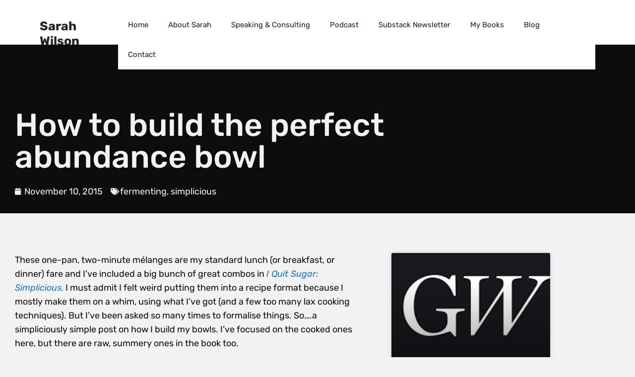

--- FILE ---
content_type: text/css; charset=utf-8
request_url: https://sarahwilson.com/wp-content/uploads/elementor/css/post-15293.css?ver=1768533603
body_size: 421
content:
.elementor-15293 .elementor-element.elementor-element-671b068:not(.elementor-motion-effects-element-type-background), .elementor-15293 .elementor-element.elementor-element-671b068 > .elementor-motion-effects-container > .elementor-motion-effects-layer{background-color:var( --e-global-color-primary );}.elementor-15293 .elementor-element.elementor-element-671b068{transition:background 0.3s, border 0.3s, border-radius 0.3s, box-shadow 0.3s;margin-top:-70px;margin-bottom:0px;padding:100px 0px 0px 0px;}.elementor-15293 .elementor-element.elementor-element-671b068 > .elementor-background-overlay{transition:background 0.3s, border-radius 0.3s, opacity 0.3s;}.elementor-15293 .elementor-element.elementor-element-5d16130 .elementor-heading-title{color:var( --e-global-color-secondary );}.elementor-15293 .elementor-element.elementor-element-007a9cf .elementor-icon-list-items:not(.elementor-inline-items) .elementor-icon-list-item:not(:last-child){padding-bottom:calc(16px/2);}.elementor-15293 .elementor-element.elementor-element-007a9cf .elementor-icon-list-items:not(.elementor-inline-items) .elementor-icon-list-item:not(:first-child){margin-top:calc(16px/2);}.elementor-15293 .elementor-element.elementor-element-007a9cf .elementor-icon-list-items.elementor-inline-items .elementor-icon-list-item{margin-right:calc(16px/2);margin-left:calc(16px/2);}.elementor-15293 .elementor-element.elementor-element-007a9cf .elementor-icon-list-items.elementor-inline-items{margin-right:calc(-16px/2);margin-left:calc(-16px/2);}body.rtl .elementor-15293 .elementor-element.elementor-element-007a9cf .elementor-icon-list-items.elementor-inline-items .elementor-icon-list-item:after{left:calc(-16px/2);}body:not(.rtl) .elementor-15293 .elementor-element.elementor-element-007a9cf .elementor-icon-list-items.elementor-inline-items .elementor-icon-list-item:after{right:calc(-16px/2);}.elementor-15293 .elementor-element.elementor-element-007a9cf .elementor-icon-list-icon i{color:var( --e-global-color-secondary );font-size:14px;}.elementor-15293 .elementor-element.elementor-element-007a9cf .elementor-icon-list-icon svg{fill:var( --e-global-color-secondary );--e-icon-list-icon-size:14px;}.elementor-15293 .elementor-element.elementor-element-007a9cf .elementor-icon-list-icon{width:14px;}.elementor-15293 .elementor-element.elementor-element-007a9cf .elementor-icon-list-text, .elementor-15293 .elementor-element.elementor-element-007a9cf .elementor-icon-list-text a{color:var( --e-global-color-secondary );}.elementor-15293 .elementor-element.elementor-element-609b90f:not(.elementor-motion-effects-element-type-background), .elementor-15293 .elementor-element.elementor-element-609b90f > .elementor-motion-effects-container > .elementor-motion-effects-layer{background-color:var( --e-global-color-secondary );}.elementor-15293 .elementor-element.elementor-element-609b90f{transition:background 0.3s, border 0.3s, border-radius 0.3s, box-shadow 0.3s;padding:50px 0px 50px 0px;}.elementor-15293 .elementor-element.elementor-element-609b90f > .elementor-background-overlay{transition:background 0.3s, border-radius 0.3s, opacity 0.3s;}.elementor-15293 .elementor-element.elementor-element-3c2d391 > .elementor-container > .elementor-column > .elementor-widget-wrap{align-content:center;align-items:center;}.elementor-15293 .elementor-element.elementor-element-3c2d391{border-style:solid;border-width:1px 0px 1px 0px;border-color:var( --e-global-color-primary );padding:10px 0px 10px 0px;}.elementor-15293 .elementor-element.elementor-element-5565031{--alignment:right;--grid-side-margin:12px;--grid-column-gap:12px;--grid-row-gap:0px;--grid-bottom-margin:0px;--e-share-buttons-primary-color:var( --e-global-color-primary );--e-share-buttons-secondary-color:var( --e-global-color-secondary );}.elementor-15293 .elementor-element.elementor-element-5565031 .elementor-share-btn{font-size:calc(1px * 10);}.elementor-15293 .elementor-element.elementor-element-5565031 .elementor-share-btn__icon{--e-share-buttons-icon-size:2.3em;}.elementor-15293 .elementor-element.elementor-element-5565031 .elementor-share-btn:hover{--e-share-buttons-secondary-color:var( --e-global-color-accent );}.elementor-15293 .elementor-element.elementor-element-ab3a034{--grid-row-gap:35px;--grid-column-gap:30px;}.elementor-15293 .elementor-element.elementor-element-ab3a034 .elementor-posts-container .elementor-post__thumbnail{padding-bottom:calc( 0.66 * 100% );}.elementor-15293 .elementor-element.elementor-element-ab3a034:after{content:"0.66";}.elementor-15293 .elementor-element.elementor-element-ab3a034 .elementor-post__thumbnail__link{width:100%;}.elementor-15293 .elementor-element.elementor-element-ab3a034 .elementor-post__meta-data span + span:before{content:"•";}.elementor-15293 .elementor-element.elementor-element-ab3a034 .elementor-post__text{padding:0 18px;margin-top:0px;}.elementor-15293 .elementor-element.elementor-element-ab3a034 .elementor-post__meta-data{padding:10px 18px;}.elementor-15293 .elementor-element.elementor-element-ab3a034 .elementor-post__avatar{padding-right:18px;padding-left:18px;}.elementor-15293 .elementor-element.elementor-element-ab3a034 .elementor-post__title, .elementor-15293 .elementor-element.elementor-element-ab3a034 .elementor-post__title a{color:var( --e-global-color-primary );}.elementor-15293 .elementor-element.elementor-element-ab3a034 .elementor-post__title{margin-bottom:12px;}.elementor-15293 .elementor-element.elementor-element-ab3a034 .elementor-post__read-more{color:var( --e-global-color-primary );}@media(min-width:768px){.elementor-15293 .elementor-element.elementor-element-c0ba1dc{width:66.579%;}.elementor-15293 .elementor-element.elementor-element-0ae8534{width:33.377%;}}@media(max-width:1024px){ .elementor-15293 .elementor-element.elementor-element-5565031{--grid-side-margin:12px;--grid-column-gap:12px;--grid-row-gap:0px;--grid-bottom-margin:0px;}}@media(max-width:767px){ .elementor-15293 .elementor-element.elementor-element-5565031{--grid-side-margin:12px;--grid-column-gap:12px;--grid-row-gap:0px;--grid-bottom-margin:0px;}.elementor-15293 .elementor-element.elementor-element-ab3a034 .elementor-posts-container .elementor-post__thumbnail{padding-bottom:calc( 0.5 * 100% );}.elementor-15293 .elementor-element.elementor-element-ab3a034:after{content:"0.5";}.elementor-15293 .elementor-element.elementor-element-ab3a034 .elementor-post__thumbnail__link{width:100%;}}

--- FILE ---
content_type: text/css; charset=utf-8
request_url: https://sarahwilson.com/wp-content/cache/min/1/wp-content/uploads/elementor/google-fonts/css/rubik.css?ver=1768533610
body_size: 492
content:
@font-face{font-family:'Rubik';font-style:italic;font-weight:300;font-display:swap;src:url(https://sarahwilson.com/wp-content/uploads/elementor/google-fonts/fonts/rubik-ijwebxyifdniv7nenxu61f3f.woff2) format('woff2');unicode-range:U+0600-06FF,U+0750-077F,U+0870-088E,U+0890-0891,U+0897-08E1,U+08E3-08FF,U+200C-200E,U+2010-2011,U+204F,U+2E41,U+FB50-FDFF,U+FE70-FE74,U+FE76-FEFC,U+102E0-102FB,U+10E60-10E7E,U+10EC2-10EC4,U+10EFC-10EFF,U+1EE00-1EE03,U+1EE05-1EE1F,U+1EE21-1EE22,U+1EE24,U+1EE27,U+1EE29-1EE32,U+1EE34-1EE37,U+1EE39,U+1EE3B,U+1EE42,U+1EE47,U+1EE49,U+1EE4B,U+1EE4D-1EE4F,U+1EE51-1EE52,U+1EE54,U+1EE57,U+1EE59,U+1EE5B,U+1EE5D,U+1EE5F,U+1EE61-1EE62,U+1EE64,U+1EE67-1EE6A,U+1EE6C-1EE72,U+1EE74-1EE77,U+1EE79-1EE7C,U+1EE7E,U+1EE80-1EE89,U+1EE8B-1EE9B,U+1EEA1-1EEA3,U+1EEA5-1EEA9,U+1EEAB-1EEBB,U+1EEF0-1EEF1}@font-face{font-family:'Rubik';font-style:italic;font-weight:300;font-display:swap;src:url(https://sarahwilson.com/wp-content/uploads/elementor/google-fonts/fonts/rubik-ijwebxyifdniv7nenxo61f3f.woff2) format('woff2');unicode-range:U+0460-052F,U+1C80-1C8A,U+20B4,U+2DE0-2DFF,U+A640-A69F,U+FE2E-FE2F}@font-face{font-family:'Rubik';font-style:italic;font-weight:300;font-display:swap;src:url(https://sarahwilson.com/wp-content/uploads/elementor/google-fonts/fonts/rubik-ijwebxyifdniv7nenxq61f3f.woff2) format('woff2');unicode-range:U+0301,U+0400-045F,U+0490-0491,U+04B0-04B1,U+2116}@font-face{font-family:'Rubik';font-style:italic;font-weight:300;font-display:swap;src:url(https://sarahwilson.com/wp-content/uploads/elementor/google-fonts/fonts/rubik-ijwebxyifdniv7nenxy61f3f.woff2) format('woff2');unicode-range:U+0307-0308,U+0590-05FF,U+200C-2010,U+20AA,U+25CC,U+FB1D-FB4F}@font-face{font-family:'Rubik';font-style:italic;font-weight:300;font-display:swap;src:url(https://sarahwilson.com/wp-content/uploads/elementor/google-fonts/fonts/rubik-ijwebxyifdniv7nenxc61f3f.woff2) format('woff2');unicode-range:U+0100-02BA,U+02BD-02C5,U+02C7-02CC,U+02CE-02D7,U+02DD-02FF,U+0304,U+0308,U+0329,U+1D00-1DBF,U+1E00-1E9F,U+1EF2-1EFF,U+2020,U+20A0-20AB,U+20AD-20C0,U+2113,U+2C60-2C7F,U+A720-A7FF}@font-face{font-family:'Rubik';font-style:italic;font-weight:300;font-display:swap;src:url(https://sarahwilson.com/wp-content/uploads/elementor/google-fonts/fonts/rubik-ijwebxyifdniv7nenx661a.woff2) format('woff2');unicode-range:U+0000-00FF,U+0131,U+0152-0153,U+02BB-02BC,U+02C6,U+02DA,U+02DC,U+0304,U+0308,U+0329,U+2000-206F,U+20AC,U+2122,U+2191,U+2193,U+2212,U+2215,U+FEFF,U+FFFD}@font-face{font-family:'Rubik';font-style:italic;font-weight:400;font-display:swap;src:url(https://sarahwilson.com/wp-content/uploads/elementor/google-fonts/fonts/rubik-ijwebxyifdniv7nenxu61f3f.woff2) format('woff2');unicode-range:U+0600-06FF,U+0750-077F,U+0870-088E,U+0890-0891,U+0897-08E1,U+08E3-08FF,U+200C-200E,U+2010-2011,U+204F,U+2E41,U+FB50-FDFF,U+FE70-FE74,U+FE76-FEFC,U+102E0-102FB,U+10E60-10E7E,U+10EC2-10EC4,U+10EFC-10EFF,U+1EE00-1EE03,U+1EE05-1EE1F,U+1EE21-1EE22,U+1EE24,U+1EE27,U+1EE29-1EE32,U+1EE34-1EE37,U+1EE39,U+1EE3B,U+1EE42,U+1EE47,U+1EE49,U+1EE4B,U+1EE4D-1EE4F,U+1EE51-1EE52,U+1EE54,U+1EE57,U+1EE59,U+1EE5B,U+1EE5D,U+1EE5F,U+1EE61-1EE62,U+1EE64,U+1EE67-1EE6A,U+1EE6C-1EE72,U+1EE74-1EE77,U+1EE79-1EE7C,U+1EE7E,U+1EE80-1EE89,U+1EE8B-1EE9B,U+1EEA1-1EEA3,U+1EEA5-1EEA9,U+1EEAB-1EEBB,U+1EEF0-1EEF1}@font-face{font-family:'Rubik';font-style:italic;font-weight:400;font-display:swap;src:url(https://sarahwilson.com/wp-content/uploads/elementor/google-fonts/fonts/rubik-ijwebxyifdniv7nenxo61f3f.woff2) format('woff2');unicode-range:U+0460-052F,U+1C80-1C8A,U+20B4,U+2DE0-2DFF,U+A640-A69F,U+FE2E-FE2F}@font-face{font-family:'Rubik';font-style:italic;font-weight:400;font-display:swap;src:url(https://sarahwilson.com/wp-content/uploads/elementor/google-fonts/fonts/rubik-ijwebxyifdniv7nenxq61f3f.woff2) format('woff2');unicode-range:U+0301,U+0400-045F,U+0490-0491,U+04B0-04B1,U+2116}@font-face{font-family:'Rubik';font-style:italic;font-weight:400;font-display:swap;src:url(https://sarahwilson.com/wp-content/uploads/elementor/google-fonts/fonts/rubik-ijwebxyifdniv7nenxy61f3f.woff2) format('woff2');unicode-range:U+0307-0308,U+0590-05FF,U+200C-2010,U+20AA,U+25CC,U+FB1D-FB4F}@font-face{font-family:'Rubik';font-style:italic;font-weight:400;font-display:swap;src:url(https://sarahwilson.com/wp-content/uploads/elementor/google-fonts/fonts/rubik-ijwebxyifdniv7nenxc61f3f.woff2) format('woff2');unicode-range:U+0100-02BA,U+02BD-02C5,U+02C7-02CC,U+02CE-02D7,U+02DD-02FF,U+0304,U+0308,U+0329,U+1D00-1DBF,U+1E00-1E9F,U+1EF2-1EFF,U+2020,U+20A0-20AB,U+20AD-20C0,U+2113,U+2C60-2C7F,U+A720-A7FF}@font-face{font-family:'Rubik';font-style:italic;font-weight:400;font-display:swap;src:url(https://sarahwilson.com/wp-content/uploads/elementor/google-fonts/fonts/rubik-ijwebxyifdniv7nenx661a.woff2) format('woff2');unicode-range:U+0000-00FF,U+0131,U+0152-0153,U+02BB-02BC,U+02C6,U+02DA,U+02DC,U+0304,U+0308,U+0329,U+2000-206F,U+20AC,U+2122,U+2191,U+2193,U+2212,U+2215,U+FEFF,U+FFFD}@font-face{font-family:'Rubik';font-style:italic;font-weight:500;font-display:swap;src:url(https://sarahwilson.com/wp-content/uploads/elementor/google-fonts/fonts/rubik-ijwebxyifdniv7nenxu61f3f.woff2) format('woff2');unicode-range:U+0600-06FF,U+0750-077F,U+0870-088E,U+0890-0891,U+0897-08E1,U+08E3-08FF,U+200C-200E,U+2010-2011,U+204F,U+2E41,U+FB50-FDFF,U+FE70-FE74,U+FE76-FEFC,U+102E0-102FB,U+10E60-10E7E,U+10EC2-10EC4,U+10EFC-10EFF,U+1EE00-1EE03,U+1EE05-1EE1F,U+1EE21-1EE22,U+1EE24,U+1EE27,U+1EE29-1EE32,U+1EE34-1EE37,U+1EE39,U+1EE3B,U+1EE42,U+1EE47,U+1EE49,U+1EE4B,U+1EE4D-1EE4F,U+1EE51-1EE52,U+1EE54,U+1EE57,U+1EE59,U+1EE5B,U+1EE5D,U+1EE5F,U+1EE61-1EE62,U+1EE64,U+1EE67-1EE6A,U+1EE6C-1EE72,U+1EE74-1EE77,U+1EE79-1EE7C,U+1EE7E,U+1EE80-1EE89,U+1EE8B-1EE9B,U+1EEA1-1EEA3,U+1EEA5-1EEA9,U+1EEAB-1EEBB,U+1EEF0-1EEF1}@font-face{font-family:'Rubik';font-style:italic;font-weight:500;font-display:swap;src:url(https://sarahwilson.com/wp-content/uploads/elementor/google-fonts/fonts/rubik-ijwebxyifdniv7nenxo61f3f.woff2) format('woff2');unicode-range:U+0460-052F,U+1C80-1C8A,U+20B4,U+2DE0-2DFF,U+A640-A69F,U+FE2E-FE2F}@font-face{font-family:'Rubik';font-style:italic;font-weight:500;font-display:swap;src:url(https://sarahwilson.com/wp-content/uploads/elementor/google-fonts/fonts/rubik-ijwebxyifdniv7nenxq61f3f.woff2) format('woff2');unicode-range:U+0301,U+0400-045F,U+0490-0491,U+04B0-04B1,U+2116}@font-face{font-family:'Rubik';font-style:italic;font-weight:500;font-display:swap;src:url(https://sarahwilson.com/wp-content/uploads/elementor/google-fonts/fonts/rubik-ijwebxyifdniv7nenxy61f3f.woff2) format('woff2');unicode-range:U+0307-0308,U+0590-05FF,U+200C-2010,U+20AA,U+25CC,U+FB1D-FB4F}@font-face{font-family:'Rubik';font-style:italic;font-weight:500;font-display:swap;src:url(https://sarahwilson.com/wp-content/uploads/elementor/google-fonts/fonts/rubik-ijwebxyifdniv7nenxc61f3f.woff2) format('woff2');unicode-range:U+0100-02BA,U+02BD-02C5,U+02C7-02CC,U+02CE-02D7,U+02DD-02FF,U+0304,U+0308,U+0329,U+1D00-1DBF,U+1E00-1E9F,U+1EF2-1EFF,U+2020,U+20A0-20AB,U+20AD-20C0,U+2113,U+2C60-2C7F,U+A720-A7FF}@font-face{font-family:'Rubik';font-style:italic;font-weight:500;font-display:swap;src:url(https://sarahwilson.com/wp-content/uploads/elementor/google-fonts/fonts/rubik-ijwebxyifdniv7nenx661a.woff2) format('woff2');unicode-range:U+0000-00FF,U+0131,U+0152-0153,U+02BB-02BC,U+02C6,U+02DA,U+02DC,U+0304,U+0308,U+0329,U+2000-206F,U+20AC,U+2122,U+2191,U+2193,U+2212,U+2215,U+FEFF,U+FFFD}@font-face{font-family:'Rubik';font-style:italic;font-weight:600;font-display:swap;src:url(https://sarahwilson.com/wp-content/uploads/elementor/google-fonts/fonts/rubik-ijwebxyifdniv7nenxu61f3f.woff2) format('woff2');unicode-range:U+0600-06FF,U+0750-077F,U+0870-088E,U+0890-0891,U+0897-08E1,U+08E3-08FF,U+200C-200E,U+2010-2011,U+204F,U+2E41,U+FB50-FDFF,U+FE70-FE74,U+FE76-FEFC,U+102E0-102FB,U+10E60-10E7E,U+10EC2-10EC4,U+10EFC-10EFF,U+1EE00-1EE03,U+1EE05-1EE1F,U+1EE21-1EE22,U+1EE24,U+1EE27,U+1EE29-1EE32,U+1EE34-1EE37,U+1EE39,U+1EE3B,U+1EE42,U+1EE47,U+1EE49,U+1EE4B,U+1EE4D-1EE4F,U+1EE51-1EE52,U+1EE54,U+1EE57,U+1EE59,U+1EE5B,U+1EE5D,U+1EE5F,U+1EE61-1EE62,U+1EE64,U+1EE67-1EE6A,U+1EE6C-1EE72,U+1EE74-1EE77,U+1EE79-1EE7C,U+1EE7E,U+1EE80-1EE89,U+1EE8B-1EE9B,U+1EEA1-1EEA3,U+1EEA5-1EEA9,U+1EEAB-1EEBB,U+1EEF0-1EEF1}@font-face{font-family:'Rubik';font-style:italic;font-weight:600;font-display:swap;src:url(https://sarahwilson.com/wp-content/uploads/elementor/google-fonts/fonts/rubik-ijwebxyifdniv7nenxo61f3f.woff2) format('woff2');unicode-range:U+0460-052F,U+1C80-1C8A,U+20B4,U+2DE0-2DFF,U+A640-A69F,U+FE2E-FE2F}@font-face{font-family:'Rubik';font-style:italic;font-weight:600;font-display:swap;src:url(https://sarahwilson.com/wp-content/uploads/elementor/google-fonts/fonts/rubik-ijwebxyifdniv7nenxq61f3f.woff2) format('woff2');unicode-range:U+0301,U+0400-045F,U+0490-0491,U+04B0-04B1,U+2116}@font-face{font-family:'Rubik';font-style:italic;font-weight:600;font-display:swap;src:url(https://sarahwilson.com/wp-content/uploads/elementor/google-fonts/fonts/rubik-ijwebxyifdniv7nenxy61f3f.woff2) format('woff2');unicode-range:U+0307-0308,U+0590-05FF,U+200C-2010,U+20AA,U+25CC,U+FB1D-FB4F}@font-face{font-family:'Rubik';font-style:italic;font-weight:600;font-display:swap;src:url(https://sarahwilson.com/wp-content/uploads/elementor/google-fonts/fonts/rubik-ijwebxyifdniv7nenxc61f3f.woff2) format('woff2');unicode-range:U+0100-02BA,U+02BD-02C5,U+02C7-02CC,U+02CE-02D7,U+02DD-02FF,U+0304,U+0308,U+0329,U+1D00-1DBF,U+1E00-1E9F,U+1EF2-1EFF,U+2020,U+20A0-20AB,U+20AD-20C0,U+2113,U+2C60-2C7F,U+A720-A7FF}@font-face{font-family:'Rubik';font-style:italic;font-weight:600;font-display:swap;src:url(https://sarahwilson.com/wp-content/uploads/elementor/google-fonts/fonts/rubik-ijwebxyifdniv7nenx661a.woff2) format('woff2');unicode-range:U+0000-00FF,U+0131,U+0152-0153,U+02BB-02BC,U+02C6,U+02DA,U+02DC,U+0304,U+0308,U+0329,U+2000-206F,U+20AC,U+2122,U+2191,U+2193,U+2212,U+2215,U+FEFF,U+FFFD}@font-face{font-family:'Rubik';font-style:italic;font-weight:700;font-display:swap;src:url(https://sarahwilson.com/wp-content/uploads/elementor/google-fonts/fonts/rubik-ijwebxyifdniv7nenxu61f3f.woff2) format('woff2');unicode-range:U+0600-06FF,U+0750-077F,U+0870-088E,U+0890-0891,U+0897-08E1,U+08E3-08FF,U+200C-200E,U+2010-2011,U+204F,U+2E41,U+FB50-FDFF,U+FE70-FE74,U+FE76-FEFC,U+102E0-102FB,U+10E60-10E7E,U+10EC2-10EC4,U+10EFC-10EFF,U+1EE00-1EE03,U+1EE05-1EE1F,U+1EE21-1EE22,U+1EE24,U+1EE27,U+1EE29-1EE32,U+1EE34-1EE37,U+1EE39,U+1EE3B,U+1EE42,U+1EE47,U+1EE49,U+1EE4B,U+1EE4D-1EE4F,U+1EE51-1EE52,U+1EE54,U+1EE57,U+1EE59,U+1EE5B,U+1EE5D,U+1EE5F,U+1EE61-1EE62,U+1EE64,U+1EE67-1EE6A,U+1EE6C-1EE72,U+1EE74-1EE77,U+1EE79-1EE7C,U+1EE7E,U+1EE80-1EE89,U+1EE8B-1EE9B,U+1EEA1-1EEA3,U+1EEA5-1EEA9,U+1EEAB-1EEBB,U+1EEF0-1EEF1}@font-face{font-family:'Rubik';font-style:italic;font-weight:700;font-display:swap;src:url(https://sarahwilson.com/wp-content/uploads/elementor/google-fonts/fonts/rubik-ijwebxyifdniv7nenxo61f3f.woff2) format('woff2');unicode-range:U+0460-052F,U+1C80-1C8A,U+20B4,U+2DE0-2DFF,U+A640-A69F,U+FE2E-FE2F}@font-face{font-family:'Rubik';font-style:italic;font-weight:700;font-display:swap;src:url(https://sarahwilson.com/wp-content/uploads/elementor/google-fonts/fonts/rubik-ijwebxyifdniv7nenxq61f3f.woff2) format('woff2');unicode-range:U+0301,U+0400-045F,U+0490-0491,U+04B0-04B1,U+2116}@font-face{font-family:'Rubik';font-style:italic;font-weight:700;font-display:swap;src:url(https://sarahwilson.com/wp-content/uploads/elementor/google-fonts/fonts/rubik-ijwebxyifdniv7nenxy61f3f.woff2) format('woff2');unicode-range:U+0307-0308,U+0590-05FF,U+200C-2010,U+20AA,U+25CC,U+FB1D-FB4F}@font-face{font-family:'Rubik';font-style:italic;font-weight:700;font-display:swap;src:url(https://sarahwilson.com/wp-content/uploads/elementor/google-fonts/fonts/rubik-ijwebxyifdniv7nenxc61f3f.woff2) format('woff2');unicode-range:U+0100-02BA,U+02BD-02C5,U+02C7-02CC,U+02CE-02D7,U+02DD-02FF,U+0304,U+0308,U+0329,U+1D00-1DBF,U+1E00-1E9F,U+1EF2-1EFF,U+2020,U+20A0-20AB,U+20AD-20C0,U+2113,U+2C60-2C7F,U+A720-A7FF}@font-face{font-family:'Rubik';font-style:italic;font-weight:700;font-display:swap;src:url(https://sarahwilson.com/wp-content/uploads/elementor/google-fonts/fonts/rubik-ijwebxyifdniv7nenx661a.woff2) format('woff2');unicode-range:U+0000-00FF,U+0131,U+0152-0153,U+02BB-02BC,U+02C6,U+02DA,U+02DC,U+0304,U+0308,U+0329,U+2000-206F,U+20AC,U+2122,U+2191,U+2193,U+2212,U+2215,U+FEFF,U+FFFD}@font-face{font-family:'Rubik';font-style:italic;font-weight:800;font-display:swap;src:url(https://sarahwilson.com/wp-content/uploads/elementor/google-fonts/fonts/rubik-ijwebxyifdniv7nenxu61f3f.woff2) format('woff2');unicode-range:U+0600-06FF,U+0750-077F,U+0870-088E,U+0890-0891,U+0897-08E1,U+08E3-08FF,U+200C-200E,U+2010-2011,U+204F,U+2E41,U+FB50-FDFF,U+FE70-FE74,U+FE76-FEFC,U+102E0-102FB,U+10E60-10E7E,U+10EC2-10EC4,U+10EFC-10EFF,U+1EE00-1EE03,U+1EE05-1EE1F,U+1EE21-1EE22,U+1EE24,U+1EE27,U+1EE29-1EE32,U+1EE34-1EE37,U+1EE39,U+1EE3B,U+1EE42,U+1EE47,U+1EE49,U+1EE4B,U+1EE4D-1EE4F,U+1EE51-1EE52,U+1EE54,U+1EE57,U+1EE59,U+1EE5B,U+1EE5D,U+1EE5F,U+1EE61-1EE62,U+1EE64,U+1EE67-1EE6A,U+1EE6C-1EE72,U+1EE74-1EE77,U+1EE79-1EE7C,U+1EE7E,U+1EE80-1EE89,U+1EE8B-1EE9B,U+1EEA1-1EEA3,U+1EEA5-1EEA9,U+1EEAB-1EEBB,U+1EEF0-1EEF1}@font-face{font-family:'Rubik';font-style:italic;font-weight:800;font-display:swap;src:url(https://sarahwilson.com/wp-content/uploads/elementor/google-fonts/fonts/rubik-ijwebxyifdniv7nenxo61f3f.woff2) format('woff2');unicode-range:U+0460-052F,U+1C80-1C8A,U+20B4,U+2DE0-2DFF,U+A640-A69F,U+FE2E-FE2F}@font-face{font-family:'Rubik';font-style:italic;font-weight:800;font-display:swap;src:url(https://sarahwilson.com/wp-content/uploads/elementor/google-fonts/fonts/rubik-ijwebxyifdniv7nenxq61f3f.woff2) format('woff2');unicode-range:U+0301,U+0400-045F,U+0490-0491,U+04B0-04B1,U+2116}@font-face{font-family:'Rubik';font-style:italic;font-weight:800;font-display:swap;src:url(https://sarahwilson.com/wp-content/uploads/elementor/google-fonts/fonts/rubik-ijwebxyifdniv7nenxy61f3f.woff2) format('woff2');unicode-range:U+0307-0308,U+0590-05FF,U+200C-2010,U+20AA,U+25CC,U+FB1D-FB4F}@font-face{font-family:'Rubik';font-style:italic;font-weight:800;font-display:swap;src:url(https://sarahwilson.com/wp-content/uploads/elementor/google-fonts/fonts/rubik-ijwebxyifdniv7nenxc61f3f.woff2) format('woff2');unicode-range:U+0100-02BA,U+02BD-02C5,U+02C7-02CC,U+02CE-02D7,U+02DD-02FF,U+0304,U+0308,U+0329,U+1D00-1DBF,U+1E00-1E9F,U+1EF2-1EFF,U+2020,U+20A0-20AB,U+20AD-20C0,U+2113,U+2C60-2C7F,U+A720-A7FF}@font-face{font-family:'Rubik';font-style:italic;font-weight:800;font-display:swap;src:url(https://sarahwilson.com/wp-content/uploads/elementor/google-fonts/fonts/rubik-ijwebxyifdniv7nenx661a.woff2) format('woff2');unicode-range:U+0000-00FF,U+0131,U+0152-0153,U+02BB-02BC,U+02C6,U+02DA,U+02DC,U+0304,U+0308,U+0329,U+2000-206F,U+20AC,U+2122,U+2191,U+2193,U+2212,U+2215,U+FEFF,U+FFFD}@font-face{font-family:'Rubik';font-style:italic;font-weight:900;font-display:swap;src:url(https://sarahwilson.com/wp-content/uploads/elementor/google-fonts/fonts/rubik-ijwebxyifdniv7nenxu61f3f.woff2) format('woff2');unicode-range:U+0600-06FF,U+0750-077F,U+0870-088E,U+0890-0891,U+0897-08E1,U+08E3-08FF,U+200C-200E,U+2010-2011,U+204F,U+2E41,U+FB50-FDFF,U+FE70-FE74,U+FE76-FEFC,U+102E0-102FB,U+10E60-10E7E,U+10EC2-10EC4,U+10EFC-10EFF,U+1EE00-1EE03,U+1EE05-1EE1F,U+1EE21-1EE22,U+1EE24,U+1EE27,U+1EE29-1EE32,U+1EE34-1EE37,U+1EE39,U+1EE3B,U+1EE42,U+1EE47,U+1EE49,U+1EE4B,U+1EE4D-1EE4F,U+1EE51-1EE52,U+1EE54,U+1EE57,U+1EE59,U+1EE5B,U+1EE5D,U+1EE5F,U+1EE61-1EE62,U+1EE64,U+1EE67-1EE6A,U+1EE6C-1EE72,U+1EE74-1EE77,U+1EE79-1EE7C,U+1EE7E,U+1EE80-1EE89,U+1EE8B-1EE9B,U+1EEA1-1EEA3,U+1EEA5-1EEA9,U+1EEAB-1EEBB,U+1EEF0-1EEF1}@font-face{font-family:'Rubik';font-style:italic;font-weight:900;font-display:swap;src:url(https://sarahwilson.com/wp-content/uploads/elementor/google-fonts/fonts/rubik-ijwebxyifdniv7nenxo61f3f.woff2) format('woff2');unicode-range:U+0460-052F,U+1C80-1C8A,U+20B4,U+2DE0-2DFF,U+A640-A69F,U+FE2E-FE2F}@font-face{font-family:'Rubik';font-style:italic;font-weight:900;font-display:swap;src:url(https://sarahwilson.com/wp-content/uploads/elementor/google-fonts/fonts/rubik-ijwebxyifdniv7nenxq61f3f.woff2) format('woff2');unicode-range:U+0301,U+0400-045F,U+0490-0491,U+04B0-04B1,U+2116}@font-face{font-family:'Rubik';font-style:italic;font-weight:900;font-display:swap;src:url(https://sarahwilson.com/wp-content/uploads/elementor/google-fonts/fonts/rubik-ijwebxyifdniv7nenxy61f3f.woff2) format('woff2');unicode-range:U+0307-0308,U+0590-05FF,U+200C-2010,U+20AA,U+25CC,U+FB1D-FB4F}@font-face{font-family:'Rubik';font-style:italic;font-weight:900;font-display:swap;src:url(https://sarahwilson.com/wp-content/uploads/elementor/google-fonts/fonts/rubik-ijwebxyifdniv7nenxc61f3f.woff2) format('woff2');unicode-range:U+0100-02BA,U+02BD-02C5,U+02C7-02CC,U+02CE-02D7,U+02DD-02FF,U+0304,U+0308,U+0329,U+1D00-1DBF,U+1E00-1E9F,U+1EF2-1EFF,U+2020,U+20A0-20AB,U+20AD-20C0,U+2113,U+2C60-2C7F,U+A720-A7FF}@font-face{font-family:'Rubik';font-style:italic;font-weight:900;font-display:swap;src:url(https://sarahwilson.com/wp-content/uploads/elementor/google-fonts/fonts/rubik-ijwebxyifdniv7nenx661a.woff2) format('woff2');unicode-range:U+0000-00FF,U+0131,U+0152-0153,U+02BB-02BC,U+02C6,U+02DA,U+02DC,U+0304,U+0308,U+0329,U+2000-206F,U+20AC,U+2122,U+2191,U+2193,U+2212,U+2215,U+FEFF,U+FFFD}@font-face{font-family:'Rubik';font-style:normal;font-weight:300;font-display:swap;src:url(https://sarahwilson.com/wp-content/uploads/elementor/google-fonts/fonts/rubik-ijwkbxyifdniv7nerxyi0a.woff2) format('woff2');unicode-range:U+0600-06FF,U+0750-077F,U+0870-088E,U+0890-0891,U+0897-08E1,U+08E3-08FF,U+200C-200E,U+2010-2011,U+204F,U+2E41,U+FB50-FDFF,U+FE70-FE74,U+FE76-FEFC,U+102E0-102FB,U+10E60-10E7E,U+10EC2-10EC4,U+10EFC-10EFF,U+1EE00-1EE03,U+1EE05-1EE1F,U+1EE21-1EE22,U+1EE24,U+1EE27,U+1EE29-1EE32,U+1EE34-1EE37,U+1EE39,U+1EE3B,U+1EE42,U+1EE47,U+1EE49,U+1EE4B,U+1EE4D-1EE4F,U+1EE51-1EE52,U+1EE54,U+1EE57,U+1EE59,U+1EE5B,U+1EE5D,U+1EE5F,U+1EE61-1EE62,U+1EE64,U+1EE67-1EE6A,U+1EE6C-1EE72,U+1EE74-1EE77,U+1EE79-1EE7C,U+1EE7E,U+1EE80-1EE89,U+1EE8B-1EE9B,U+1EEA1-1EEA3,U+1EEA5-1EEA9,U+1EEAB-1EEBB,U+1EEF0-1EEF1}@font-face{font-family:'Rubik';font-style:normal;font-weight:300;font-display:swap;src:url(https://sarahwilson.com/wp-content/uploads/elementor/google-fonts/fonts/rubik-ijwkbxyifdniv7nmrxyi0a.woff2) format('woff2');unicode-range:U+0460-052F,U+1C80-1C8A,U+20B4,U+2DE0-2DFF,U+A640-A69F,U+FE2E-FE2F}@font-face{font-family:'Rubik';font-style:normal;font-weight:300;font-display:swap;src:url(https://sarahwilson.com/wp-content/uploads/elementor/google-fonts/fonts/rubik-ijwkbxyifdniv7nfrxyi0a.woff2) format('woff2');unicode-range:U+0301,U+0400-045F,U+0490-0491,U+04B0-04B1,U+2116}@font-face{font-family:'Rubik';font-style:normal;font-weight:300;font-display:swap;src:url(https://sarahwilson.com/wp-content/uploads/elementor/google-fonts/fonts/rubik-ijwkbxyifdniv7ndrxyi0a.woff2) format('woff2');unicode-range:U+0307-0308,U+0590-05FF,U+200C-2010,U+20AA,U+25CC,U+FB1D-FB4F}@font-face{font-family:'Rubik';font-style:normal;font-weight:300;font-display:swap;src:url(https://sarahwilson.com/wp-content/uploads/elementor/google-fonts/fonts/rubik-ijwkbxyifdniv7nprxyi0a.woff2) format('woff2');unicode-range:U+0100-02BA,U+02BD-02C5,U+02C7-02CC,U+02CE-02D7,U+02DD-02FF,U+0304,U+0308,U+0329,U+1D00-1DBF,U+1E00-1E9F,U+1EF2-1EFF,U+2020,U+20A0-20AB,U+20AD-20C0,U+2113,U+2C60-2C7F,U+A720-A7FF}@font-face{font-family:'Rubik';font-style:normal;font-weight:300;font-display:swap;src:url(https://sarahwilson.com/wp-content/uploads/elementor/google-fonts/fonts/rubik-ijwkbxyifdniv7nbrxw.woff2) format('woff2');unicode-range:U+0000-00FF,U+0131,U+0152-0153,U+02BB-02BC,U+02C6,U+02DA,U+02DC,U+0304,U+0308,U+0329,U+2000-206F,U+20AC,U+2122,U+2191,U+2193,U+2212,U+2215,U+FEFF,U+FFFD}@font-face{font-family:'Rubik';font-style:normal;font-weight:400;font-display:swap;src:url(https://sarahwilson.com/wp-content/uploads/elementor/google-fonts/fonts/rubik-ijwkbxyifdniv7nerxyi0a.woff2) format('woff2');unicode-range:U+0600-06FF,U+0750-077F,U+0870-088E,U+0890-0891,U+0897-08E1,U+08E3-08FF,U+200C-200E,U+2010-2011,U+204F,U+2E41,U+FB50-FDFF,U+FE70-FE74,U+FE76-FEFC,U+102E0-102FB,U+10E60-10E7E,U+10EC2-10EC4,U+10EFC-10EFF,U+1EE00-1EE03,U+1EE05-1EE1F,U+1EE21-1EE22,U+1EE24,U+1EE27,U+1EE29-1EE32,U+1EE34-1EE37,U+1EE39,U+1EE3B,U+1EE42,U+1EE47,U+1EE49,U+1EE4B,U+1EE4D-1EE4F,U+1EE51-1EE52,U+1EE54,U+1EE57,U+1EE59,U+1EE5B,U+1EE5D,U+1EE5F,U+1EE61-1EE62,U+1EE64,U+1EE67-1EE6A,U+1EE6C-1EE72,U+1EE74-1EE77,U+1EE79-1EE7C,U+1EE7E,U+1EE80-1EE89,U+1EE8B-1EE9B,U+1EEA1-1EEA3,U+1EEA5-1EEA9,U+1EEAB-1EEBB,U+1EEF0-1EEF1}@font-face{font-family:'Rubik';font-style:normal;font-weight:400;font-display:swap;src:url(https://sarahwilson.com/wp-content/uploads/elementor/google-fonts/fonts/rubik-ijwkbxyifdniv7nmrxyi0a.woff2) format('woff2');unicode-range:U+0460-052F,U+1C80-1C8A,U+20B4,U+2DE0-2DFF,U+A640-A69F,U+FE2E-FE2F}@font-face{font-family:'Rubik';font-style:normal;font-weight:400;font-display:swap;src:url(https://sarahwilson.com/wp-content/uploads/elementor/google-fonts/fonts/rubik-ijwkbxyifdniv7nfrxyi0a.woff2) format('woff2');unicode-range:U+0301,U+0400-045F,U+0490-0491,U+04B0-04B1,U+2116}@font-face{font-family:'Rubik';font-style:normal;font-weight:400;font-display:swap;src:url(https://sarahwilson.com/wp-content/uploads/elementor/google-fonts/fonts/rubik-ijwkbxyifdniv7ndrxyi0a.woff2) format('woff2');unicode-range:U+0307-0308,U+0590-05FF,U+200C-2010,U+20AA,U+25CC,U+FB1D-FB4F}@font-face{font-family:'Rubik';font-style:normal;font-weight:400;font-display:swap;src:url(https://sarahwilson.com/wp-content/uploads/elementor/google-fonts/fonts/rubik-ijwkbxyifdniv7nprxyi0a.woff2) format('woff2');unicode-range:U+0100-02BA,U+02BD-02C5,U+02C7-02CC,U+02CE-02D7,U+02DD-02FF,U+0304,U+0308,U+0329,U+1D00-1DBF,U+1E00-1E9F,U+1EF2-1EFF,U+2020,U+20A0-20AB,U+20AD-20C0,U+2113,U+2C60-2C7F,U+A720-A7FF}@font-face{font-family:'Rubik';font-style:normal;font-weight:400;font-display:swap;src:url(https://sarahwilson.com/wp-content/uploads/elementor/google-fonts/fonts/rubik-ijwkbxyifdniv7nbrxw.woff2) format('woff2');unicode-range:U+0000-00FF,U+0131,U+0152-0153,U+02BB-02BC,U+02C6,U+02DA,U+02DC,U+0304,U+0308,U+0329,U+2000-206F,U+20AC,U+2122,U+2191,U+2193,U+2212,U+2215,U+FEFF,U+FFFD}@font-face{font-family:'Rubik';font-style:normal;font-weight:500;font-display:swap;src:url(https://sarahwilson.com/wp-content/uploads/elementor/google-fonts/fonts/rubik-ijwkbxyifdniv7nerxyi0a.woff2) format('woff2');unicode-range:U+0600-06FF,U+0750-077F,U+0870-088E,U+0890-0891,U+0897-08E1,U+08E3-08FF,U+200C-200E,U+2010-2011,U+204F,U+2E41,U+FB50-FDFF,U+FE70-FE74,U+FE76-FEFC,U+102E0-102FB,U+10E60-10E7E,U+10EC2-10EC4,U+10EFC-10EFF,U+1EE00-1EE03,U+1EE05-1EE1F,U+1EE21-1EE22,U+1EE24,U+1EE27,U+1EE29-1EE32,U+1EE34-1EE37,U+1EE39,U+1EE3B,U+1EE42,U+1EE47,U+1EE49,U+1EE4B,U+1EE4D-1EE4F,U+1EE51-1EE52,U+1EE54,U+1EE57,U+1EE59,U+1EE5B,U+1EE5D,U+1EE5F,U+1EE61-1EE62,U+1EE64,U+1EE67-1EE6A,U+1EE6C-1EE72,U+1EE74-1EE77,U+1EE79-1EE7C,U+1EE7E,U+1EE80-1EE89,U+1EE8B-1EE9B,U+1EEA1-1EEA3,U+1EEA5-1EEA9,U+1EEAB-1EEBB,U+1EEF0-1EEF1}@font-face{font-family:'Rubik';font-style:normal;font-weight:500;font-display:swap;src:url(https://sarahwilson.com/wp-content/uploads/elementor/google-fonts/fonts/rubik-ijwkbxyifdniv7nmrxyi0a.woff2) format('woff2');unicode-range:U+0460-052F,U+1C80-1C8A,U+20B4,U+2DE0-2DFF,U+A640-A69F,U+FE2E-FE2F}@font-face{font-family:'Rubik';font-style:normal;font-weight:500;font-display:swap;src:url(https://sarahwilson.com/wp-content/uploads/elementor/google-fonts/fonts/rubik-ijwkbxyifdniv7nfrxyi0a.woff2) format('woff2');unicode-range:U+0301,U+0400-045F,U+0490-0491,U+04B0-04B1,U+2116}@font-face{font-family:'Rubik';font-style:normal;font-weight:500;font-display:swap;src:url(https://sarahwilson.com/wp-content/uploads/elementor/google-fonts/fonts/rubik-ijwkbxyifdniv7ndrxyi0a.woff2) format('woff2');unicode-range:U+0307-0308,U+0590-05FF,U+200C-2010,U+20AA,U+25CC,U+FB1D-FB4F}@font-face{font-family:'Rubik';font-style:normal;font-weight:500;font-display:swap;src:url(https://sarahwilson.com/wp-content/uploads/elementor/google-fonts/fonts/rubik-ijwkbxyifdniv7nprxyi0a.woff2) format('woff2');unicode-range:U+0100-02BA,U+02BD-02C5,U+02C7-02CC,U+02CE-02D7,U+02DD-02FF,U+0304,U+0308,U+0329,U+1D00-1DBF,U+1E00-1E9F,U+1EF2-1EFF,U+2020,U+20A0-20AB,U+20AD-20C0,U+2113,U+2C60-2C7F,U+A720-A7FF}@font-face{font-family:'Rubik';font-style:normal;font-weight:500;font-display:swap;src:url(https://sarahwilson.com/wp-content/uploads/elementor/google-fonts/fonts/rubik-ijwkbxyifdniv7nbrxw.woff2) format('woff2');unicode-range:U+0000-00FF,U+0131,U+0152-0153,U+02BB-02BC,U+02C6,U+02DA,U+02DC,U+0304,U+0308,U+0329,U+2000-206F,U+20AC,U+2122,U+2191,U+2193,U+2212,U+2215,U+FEFF,U+FFFD}@font-face{font-family:'Rubik';font-style:normal;font-weight:600;font-display:swap;src:url(https://sarahwilson.com/wp-content/uploads/elementor/google-fonts/fonts/rubik-ijwkbxyifdniv7nerxyi0a.woff2) format('woff2');unicode-range:U+0600-06FF,U+0750-077F,U+0870-088E,U+0890-0891,U+0897-08E1,U+08E3-08FF,U+200C-200E,U+2010-2011,U+204F,U+2E41,U+FB50-FDFF,U+FE70-FE74,U+FE76-FEFC,U+102E0-102FB,U+10E60-10E7E,U+10EC2-10EC4,U+10EFC-10EFF,U+1EE00-1EE03,U+1EE05-1EE1F,U+1EE21-1EE22,U+1EE24,U+1EE27,U+1EE29-1EE32,U+1EE34-1EE37,U+1EE39,U+1EE3B,U+1EE42,U+1EE47,U+1EE49,U+1EE4B,U+1EE4D-1EE4F,U+1EE51-1EE52,U+1EE54,U+1EE57,U+1EE59,U+1EE5B,U+1EE5D,U+1EE5F,U+1EE61-1EE62,U+1EE64,U+1EE67-1EE6A,U+1EE6C-1EE72,U+1EE74-1EE77,U+1EE79-1EE7C,U+1EE7E,U+1EE80-1EE89,U+1EE8B-1EE9B,U+1EEA1-1EEA3,U+1EEA5-1EEA9,U+1EEAB-1EEBB,U+1EEF0-1EEF1}@font-face{font-family:'Rubik';font-style:normal;font-weight:600;font-display:swap;src:url(https://sarahwilson.com/wp-content/uploads/elementor/google-fonts/fonts/rubik-ijwkbxyifdniv7nmrxyi0a.woff2) format('woff2');unicode-range:U+0460-052F,U+1C80-1C8A,U+20B4,U+2DE0-2DFF,U+A640-A69F,U+FE2E-FE2F}@font-face{font-family:'Rubik';font-style:normal;font-weight:600;font-display:swap;src:url(https://sarahwilson.com/wp-content/uploads/elementor/google-fonts/fonts/rubik-ijwkbxyifdniv7nfrxyi0a.woff2) format('woff2');unicode-range:U+0301,U+0400-045F,U+0490-0491,U+04B0-04B1,U+2116}@font-face{font-family:'Rubik';font-style:normal;font-weight:600;font-display:swap;src:url(https://sarahwilson.com/wp-content/uploads/elementor/google-fonts/fonts/rubik-ijwkbxyifdniv7ndrxyi0a.woff2) format('woff2');unicode-range:U+0307-0308,U+0590-05FF,U+200C-2010,U+20AA,U+25CC,U+FB1D-FB4F}@font-face{font-family:'Rubik';font-style:normal;font-weight:600;font-display:swap;src:url(https://sarahwilson.com/wp-content/uploads/elementor/google-fonts/fonts/rubik-ijwkbxyifdniv7nprxyi0a.woff2) format('woff2');unicode-range:U+0100-02BA,U+02BD-02C5,U+02C7-02CC,U+02CE-02D7,U+02DD-02FF,U+0304,U+0308,U+0329,U+1D00-1DBF,U+1E00-1E9F,U+1EF2-1EFF,U+2020,U+20A0-20AB,U+20AD-20C0,U+2113,U+2C60-2C7F,U+A720-A7FF}@font-face{font-family:'Rubik';font-style:normal;font-weight:600;font-display:swap;src:url(https://sarahwilson.com/wp-content/uploads/elementor/google-fonts/fonts/rubik-ijwkbxyifdniv7nbrxw.woff2) format('woff2');unicode-range:U+0000-00FF,U+0131,U+0152-0153,U+02BB-02BC,U+02C6,U+02DA,U+02DC,U+0304,U+0308,U+0329,U+2000-206F,U+20AC,U+2122,U+2191,U+2193,U+2212,U+2215,U+FEFF,U+FFFD}@font-face{font-family:'Rubik';font-style:normal;font-weight:700;font-display:swap;src:url(https://sarahwilson.com/wp-content/uploads/elementor/google-fonts/fonts/rubik-ijwkbxyifdniv7nerxyi0a.woff2) format('woff2');unicode-range:U+0600-06FF,U+0750-077F,U+0870-088E,U+0890-0891,U+0897-08E1,U+08E3-08FF,U+200C-200E,U+2010-2011,U+204F,U+2E41,U+FB50-FDFF,U+FE70-FE74,U+FE76-FEFC,U+102E0-102FB,U+10E60-10E7E,U+10EC2-10EC4,U+10EFC-10EFF,U+1EE00-1EE03,U+1EE05-1EE1F,U+1EE21-1EE22,U+1EE24,U+1EE27,U+1EE29-1EE32,U+1EE34-1EE37,U+1EE39,U+1EE3B,U+1EE42,U+1EE47,U+1EE49,U+1EE4B,U+1EE4D-1EE4F,U+1EE51-1EE52,U+1EE54,U+1EE57,U+1EE59,U+1EE5B,U+1EE5D,U+1EE5F,U+1EE61-1EE62,U+1EE64,U+1EE67-1EE6A,U+1EE6C-1EE72,U+1EE74-1EE77,U+1EE79-1EE7C,U+1EE7E,U+1EE80-1EE89,U+1EE8B-1EE9B,U+1EEA1-1EEA3,U+1EEA5-1EEA9,U+1EEAB-1EEBB,U+1EEF0-1EEF1}@font-face{font-family:'Rubik';font-style:normal;font-weight:700;font-display:swap;src:url(https://sarahwilson.com/wp-content/uploads/elementor/google-fonts/fonts/rubik-ijwkbxyifdniv7nmrxyi0a.woff2) format('woff2');unicode-range:U+0460-052F,U+1C80-1C8A,U+20B4,U+2DE0-2DFF,U+A640-A69F,U+FE2E-FE2F}@font-face{font-family:'Rubik';font-style:normal;font-weight:700;font-display:swap;src:url(https://sarahwilson.com/wp-content/uploads/elementor/google-fonts/fonts/rubik-ijwkbxyifdniv7nfrxyi0a.woff2) format('woff2');unicode-range:U+0301,U+0400-045F,U+0490-0491,U+04B0-04B1,U+2116}@font-face{font-family:'Rubik';font-style:normal;font-weight:700;font-display:swap;src:url(https://sarahwilson.com/wp-content/uploads/elementor/google-fonts/fonts/rubik-ijwkbxyifdniv7ndrxyi0a.woff2) format('woff2');unicode-range:U+0307-0308,U+0590-05FF,U+200C-2010,U+20AA,U+25CC,U+FB1D-FB4F}@font-face{font-family:'Rubik';font-style:normal;font-weight:700;font-display:swap;src:url(https://sarahwilson.com/wp-content/uploads/elementor/google-fonts/fonts/rubik-ijwkbxyifdniv7nprxyi0a.woff2) format('woff2');unicode-range:U+0100-02BA,U+02BD-02C5,U+02C7-02CC,U+02CE-02D7,U+02DD-02FF,U+0304,U+0308,U+0329,U+1D00-1DBF,U+1E00-1E9F,U+1EF2-1EFF,U+2020,U+20A0-20AB,U+20AD-20C0,U+2113,U+2C60-2C7F,U+A720-A7FF}@font-face{font-family:'Rubik';font-style:normal;font-weight:700;font-display:swap;src:url(https://sarahwilson.com/wp-content/uploads/elementor/google-fonts/fonts/rubik-ijwkbxyifdniv7nbrxw.woff2) format('woff2');unicode-range:U+0000-00FF,U+0131,U+0152-0153,U+02BB-02BC,U+02C6,U+02DA,U+02DC,U+0304,U+0308,U+0329,U+2000-206F,U+20AC,U+2122,U+2191,U+2193,U+2212,U+2215,U+FEFF,U+FFFD}@font-face{font-family:'Rubik';font-style:normal;font-weight:800;font-display:swap;src:url(https://sarahwilson.com/wp-content/uploads/elementor/google-fonts/fonts/rubik-ijwkbxyifdniv7nerxyi0a.woff2) format('woff2');unicode-range:U+0600-06FF,U+0750-077F,U+0870-088E,U+0890-0891,U+0897-08E1,U+08E3-08FF,U+200C-200E,U+2010-2011,U+204F,U+2E41,U+FB50-FDFF,U+FE70-FE74,U+FE76-FEFC,U+102E0-102FB,U+10E60-10E7E,U+10EC2-10EC4,U+10EFC-10EFF,U+1EE00-1EE03,U+1EE05-1EE1F,U+1EE21-1EE22,U+1EE24,U+1EE27,U+1EE29-1EE32,U+1EE34-1EE37,U+1EE39,U+1EE3B,U+1EE42,U+1EE47,U+1EE49,U+1EE4B,U+1EE4D-1EE4F,U+1EE51-1EE52,U+1EE54,U+1EE57,U+1EE59,U+1EE5B,U+1EE5D,U+1EE5F,U+1EE61-1EE62,U+1EE64,U+1EE67-1EE6A,U+1EE6C-1EE72,U+1EE74-1EE77,U+1EE79-1EE7C,U+1EE7E,U+1EE80-1EE89,U+1EE8B-1EE9B,U+1EEA1-1EEA3,U+1EEA5-1EEA9,U+1EEAB-1EEBB,U+1EEF0-1EEF1}@font-face{font-family:'Rubik';font-style:normal;font-weight:800;font-display:swap;src:url(https://sarahwilson.com/wp-content/uploads/elementor/google-fonts/fonts/rubik-ijwkbxyifdniv7nmrxyi0a.woff2) format('woff2');unicode-range:U+0460-052F,U+1C80-1C8A,U+20B4,U+2DE0-2DFF,U+A640-A69F,U+FE2E-FE2F}@font-face{font-family:'Rubik';font-style:normal;font-weight:800;font-display:swap;src:url(https://sarahwilson.com/wp-content/uploads/elementor/google-fonts/fonts/rubik-ijwkbxyifdniv7nfrxyi0a.woff2) format('woff2');unicode-range:U+0301,U+0400-045F,U+0490-0491,U+04B0-04B1,U+2116}@font-face{font-family:'Rubik';font-style:normal;font-weight:800;font-display:swap;src:url(https://sarahwilson.com/wp-content/uploads/elementor/google-fonts/fonts/rubik-ijwkbxyifdniv7ndrxyi0a.woff2) format('woff2');unicode-range:U+0307-0308,U+0590-05FF,U+200C-2010,U+20AA,U+25CC,U+FB1D-FB4F}@font-face{font-family:'Rubik';font-style:normal;font-weight:800;font-display:swap;src:url(https://sarahwilson.com/wp-content/uploads/elementor/google-fonts/fonts/rubik-ijwkbxyifdniv7nprxyi0a.woff2) format('woff2');unicode-range:U+0100-02BA,U+02BD-02C5,U+02C7-02CC,U+02CE-02D7,U+02DD-02FF,U+0304,U+0308,U+0329,U+1D00-1DBF,U+1E00-1E9F,U+1EF2-1EFF,U+2020,U+20A0-20AB,U+20AD-20C0,U+2113,U+2C60-2C7F,U+A720-A7FF}@font-face{font-family:'Rubik';font-style:normal;font-weight:800;font-display:swap;src:url(https://sarahwilson.com/wp-content/uploads/elementor/google-fonts/fonts/rubik-ijwkbxyifdniv7nbrxw.woff2) format('woff2');unicode-range:U+0000-00FF,U+0131,U+0152-0153,U+02BB-02BC,U+02C6,U+02DA,U+02DC,U+0304,U+0308,U+0329,U+2000-206F,U+20AC,U+2122,U+2191,U+2193,U+2212,U+2215,U+FEFF,U+FFFD}@font-face{font-family:'Rubik';font-style:normal;font-weight:900;font-display:swap;src:url(https://sarahwilson.com/wp-content/uploads/elementor/google-fonts/fonts/rubik-ijwkbxyifdniv7nerxyi0a.woff2) format('woff2');unicode-range:U+0600-06FF,U+0750-077F,U+0870-088E,U+0890-0891,U+0897-08E1,U+08E3-08FF,U+200C-200E,U+2010-2011,U+204F,U+2E41,U+FB50-FDFF,U+FE70-FE74,U+FE76-FEFC,U+102E0-102FB,U+10E60-10E7E,U+10EC2-10EC4,U+10EFC-10EFF,U+1EE00-1EE03,U+1EE05-1EE1F,U+1EE21-1EE22,U+1EE24,U+1EE27,U+1EE29-1EE32,U+1EE34-1EE37,U+1EE39,U+1EE3B,U+1EE42,U+1EE47,U+1EE49,U+1EE4B,U+1EE4D-1EE4F,U+1EE51-1EE52,U+1EE54,U+1EE57,U+1EE59,U+1EE5B,U+1EE5D,U+1EE5F,U+1EE61-1EE62,U+1EE64,U+1EE67-1EE6A,U+1EE6C-1EE72,U+1EE74-1EE77,U+1EE79-1EE7C,U+1EE7E,U+1EE80-1EE89,U+1EE8B-1EE9B,U+1EEA1-1EEA3,U+1EEA5-1EEA9,U+1EEAB-1EEBB,U+1EEF0-1EEF1}@font-face{font-family:'Rubik';font-style:normal;font-weight:900;font-display:swap;src:url(https://sarahwilson.com/wp-content/uploads/elementor/google-fonts/fonts/rubik-ijwkbxyifdniv7nmrxyi0a.woff2) format('woff2');unicode-range:U+0460-052F,U+1C80-1C8A,U+20B4,U+2DE0-2DFF,U+A640-A69F,U+FE2E-FE2F}@font-face{font-family:'Rubik';font-style:normal;font-weight:900;font-display:swap;src:url(https://sarahwilson.com/wp-content/uploads/elementor/google-fonts/fonts/rubik-ijwkbxyifdniv7nfrxyi0a.woff2) format('woff2');unicode-range:U+0301,U+0400-045F,U+0490-0491,U+04B0-04B1,U+2116}@font-face{font-family:'Rubik';font-style:normal;font-weight:900;font-display:swap;src:url(https://sarahwilson.com/wp-content/uploads/elementor/google-fonts/fonts/rubik-ijwkbxyifdniv7ndrxyi0a.woff2) format('woff2');unicode-range:U+0307-0308,U+0590-05FF,U+200C-2010,U+20AA,U+25CC,U+FB1D-FB4F}@font-face{font-family:'Rubik';font-style:normal;font-weight:900;font-display:swap;src:url(https://sarahwilson.com/wp-content/uploads/elementor/google-fonts/fonts/rubik-ijwkbxyifdniv7nprxyi0a.woff2) format('woff2');unicode-range:U+0100-02BA,U+02BD-02C5,U+02C7-02CC,U+02CE-02D7,U+02DD-02FF,U+0304,U+0308,U+0329,U+1D00-1DBF,U+1E00-1E9F,U+1EF2-1EFF,U+2020,U+20A0-20AB,U+20AD-20C0,U+2113,U+2C60-2C7F,U+A720-A7FF}@font-face{font-family:'Rubik';font-style:normal;font-weight:900;font-display:swap;src:url(https://sarahwilson.com/wp-content/uploads/elementor/google-fonts/fonts/rubik-ijwkbxyifdniv7nbrxw.woff2) format('woff2');unicode-range:U+0000-00FF,U+0131,U+0152-0153,U+02BB-02BC,U+02C6,U+02DA,U+02DC,U+0304,U+0308,U+0329,U+2000-206F,U+20AC,U+2122,U+2191,U+2193,U+2212,U+2215,U+FEFF,U+FFFD}